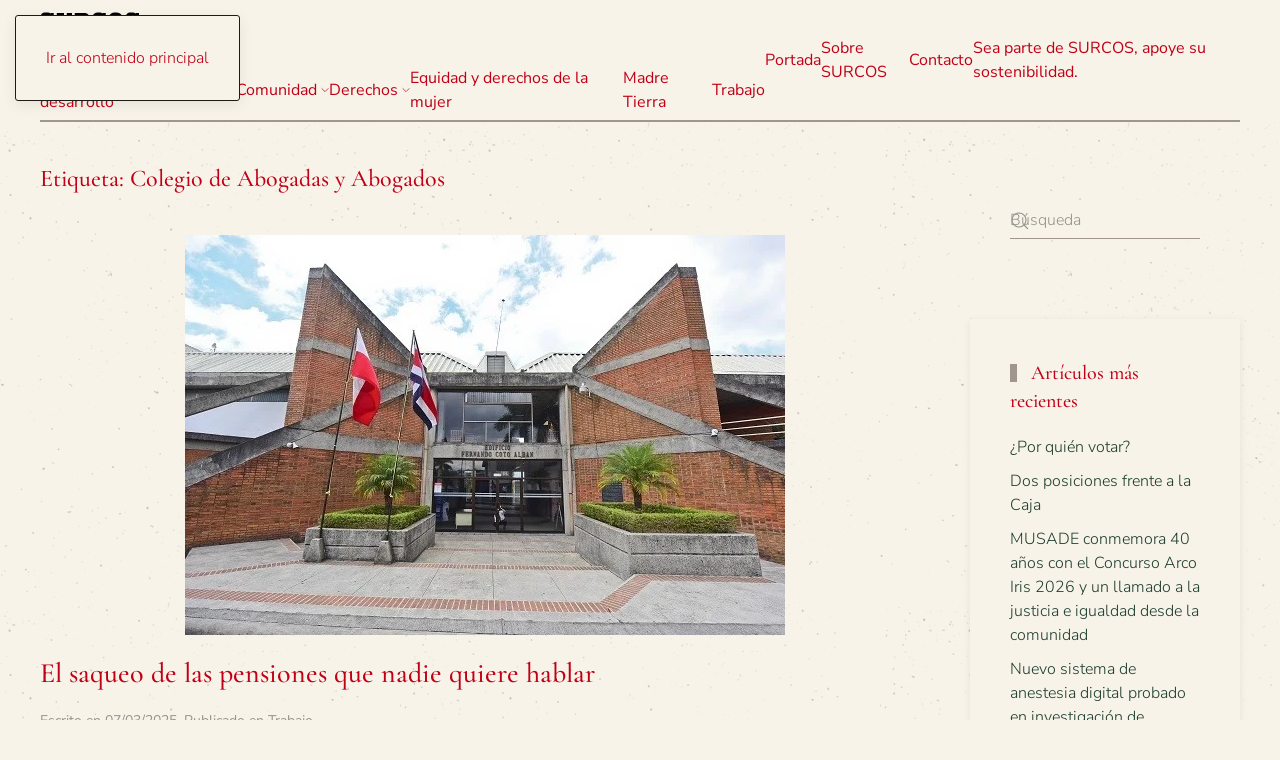

--- FILE ---
content_type: text/html; charset=UTF-8
request_url: https://surcosdigital.com/tag/colegio-de-abogadas-y-abogados/
body_size: 20441
content:
<!DOCTYPE html>
<html lang="es">
    <head>
        <meta charset="UTF-8">
        <meta name="viewport" content="width=device-width, initial-scale=1">
        <link rel="icon" href="/wp-content/uploads/2024/11/surcoslogovector.svg" sizes="any">
                <link rel="icon" href="/wp-content/uploads/2024/11/surcoslogovector.svg" type="image/svg+xml">
                <link rel="apple-touch-icon" href="/wp-content/themes/yootheme/packages/theme-wordpress/assets/images/apple-touch-icon.png">
                <meta name='robots' content='index, follow, max-image-preview:large, max-snippet:-1, max-video-preview:-1' />

	<!-- This site is optimized with the Yoast SEO plugin v26.3 - https://yoast.com/wordpress/plugins/seo/ -->
	<title>Colegio de Abogadas y Abogados archivos - SURCOS Digital</title>
	<link rel="canonical" href="https://surcosdigital.com/tag/colegio-de-abogadas-y-abogados/" />
	<meta property="og:locale" content="es_ES" />
	<meta property="og:type" content="article" />
	<meta property="og:title" content="Colegio de Abogadas y Abogados archivos - SURCOS Digital" />
	<meta property="og:url" content="https://surcosdigital.com/tag/colegio-de-abogadas-y-abogados/" />
	<meta property="og:site_name" content="SURCOS Digital" />
	<meta name="twitter:card" content="summary_large_image" />
	<meta name="twitter:site" content="@SurcosDigital" />
	<script data-jetpack-boost="ignore" type="application/ld+json" class="yoast-schema-graph">{"@context":"https://schema.org","@graph":[{"@type":"CollectionPage","@id":"https://surcosdigital.com/tag/colegio-de-abogadas-y-abogados/","url":"https://surcosdigital.com/tag/colegio-de-abogadas-y-abogados/","name":"Colegio de Abogadas y Abogados archivos - SURCOS Digital","isPartOf":{"@id":"https://surcosdigital.com/#website"},"primaryImageOfPage":{"@id":"https://surcosdigital.com/tag/colegio-de-abogadas-y-abogados/#primaryimage"},"image":{"@id":"https://surcosdigital.com/tag/colegio-de-abogadas-y-abogados/#primaryimage"},"thumbnailUrl":"https://i0.wp.com/surcosdigital.com/wp-content/uploads/2024/04/ColegioAbogadosSedeCentral.jpg?fit=600%2C400&ssl=1","breadcrumb":{"@id":"https://surcosdigital.com/tag/colegio-de-abogadas-y-abogados/#breadcrumb"},"inLanguage":"es"},{"@type":"ImageObject","inLanguage":"es","@id":"https://surcosdigital.com/tag/colegio-de-abogadas-y-abogados/#primaryimage","url":"https://i0.wp.com/surcosdigital.com/wp-content/uploads/2024/04/ColegioAbogadosSedeCentral.jpg?fit=600%2C400&ssl=1","contentUrl":"https://i0.wp.com/surcosdigital.com/wp-content/uploads/2024/04/ColegioAbogadosSedeCentral.jpg?fit=600%2C400&ssl=1","width":600,"height":400,"caption":"www.garrettfoto.com"},{"@type":"BreadcrumbList","@id":"https://surcosdigital.com/tag/colegio-de-abogadas-y-abogados/#breadcrumb","itemListElement":[{"@type":"ListItem","position":1,"name":"Portada","item":"https://surcosdigital.com/"},{"@type":"ListItem","position":2,"name":"Colegio de Abogadas y Abogados"}]},{"@type":"WebSite","@id":"https://surcosdigital.com/#website","url":"https://surcosdigital.com/","name":"Surcos Digital","description":"Para la Democracia Participativa","publisher":{"@id":"https://surcosdigital.com/#organization"},"potentialAction":[{"@type":"SearchAction","target":{"@type":"EntryPoint","urlTemplate":"https://surcosdigital.com/?s={search_term_string}"},"query-input":{"@type":"PropertyValueSpecification","valueRequired":true,"valueName":"search_term_string"}}],"inLanguage":"es"},{"@type":"Organization","@id":"https://surcosdigital.com/#organization","name":"Surcos Digital","url":"https://surcosdigital.com/","logo":{"@type":"ImageObject","inLanguage":"es","@id":"https://surcosdigital.com/#/schema/logo/image/","url":"https://i0.wp.com/surcosdigital.com/wp-content/uploads/2014/01/unnamed.jpg?fit=600%2C151&ssl=1","contentUrl":"https://i0.wp.com/surcosdigital.com/wp-content/uploads/2014/01/unnamed.jpg?fit=600%2C151&ssl=1","width":600,"height":151,"caption":"Surcos Digital"},"image":{"@id":"https://surcosdigital.com/#/schema/logo/image/"},"sameAs":["https://www.facebook.com/surcosdigital/","https://x.com/SurcosDigital"]}]}</script>
	<!-- / Yoast SEO plugin. -->


<link rel='dns-prefetch' href='//secure.gravatar.com' />
<link rel='dns-prefetch' href='//www.googletagmanager.com' />
<link rel='dns-prefetch' href='//stats.wp.com' />
<link rel='dns-prefetch' href='//v0.wordpress.com' />
<link rel='dns-prefetch' href='//jetpack.wordpress.com' />
<link rel='dns-prefetch' href='//s0.wp.com' />
<link rel='dns-prefetch' href='//public-api.wordpress.com' />
<link rel='dns-prefetch' href='//0.gravatar.com' />
<link rel='dns-prefetch' href='//1.gravatar.com' />
<link rel='dns-prefetch' href='//2.gravatar.com' />
<link rel='dns-prefetch' href='//widgets.wp.com' />
<link rel='preconnect' href='//i0.wp.com' />
<link rel='preconnect' href='//c0.wp.com' />
<link rel="alternate" type="application/rss+xml" title="SURCOS Digital &raquo; Feed" href="https://surcosdigital.com/feed/" />
<link rel="alternate" type="application/rss+xml" title="SURCOS Digital &raquo; Feed de los comentarios" href="https://surcosdigital.com/comments/feed/" />

<link rel="alternate" type="application/rss+xml" title="SURCOS Digital &raquo; Etiqueta Colegio de Abogadas y Abogados del feed" href="https://surcosdigital.com/tag/colegio-de-abogadas-y-abogados/feed/" />

<link rel='stylesheet' id='all-css-be1b8d086c5e2faec74bc575b10cd2e2' href='https://surcosdigital.com/wp-content/boost-cache/static/8a3fb4c00f.min.css' type='text/css' media='all' />
<style id='wp-emoji-styles-inline-css'>

	img.wp-smiley, img.emoji {
		display: inline !important;
		border: none !important;
		box-shadow: none !important;
		height: 1em !important;
		width: 1em !important;
		margin: 0 0.07em !important;
		vertical-align: -0.1em !important;
		background: none !important;
		padding: 0 !important;
	}
</style>
<style id='classic-theme-styles-inline-css'>
/*! This file is auto-generated */
.wp-block-button__link{color:#fff;background-color:#32373c;border-radius:9999px;box-shadow:none;text-decoration:none;padding:calc(.667em + 2px) calc(1.333em + 2px);font-size:1.125em}.wp-block-file__button{background:#32373c;color:#fff;text-decoration:none}
</style>
<style id='feedzy-rss-feeds-loop-style-inline-css'>
.wp-block-feedzy-rss-feeds-loop{display:grid;gap:24px;grid-template-columns:repeat(1,1fr)}@media(min-width:782px){.wp-block-feedzy-rss-feeds-loop.feedzy-loop-columns-2,.wp-block-feedzy-rss-feeds-loop.feedzy-loop-columns-3,.wp-block-feedzy-rss-feeds-loop.feedzy-loop-columns-4,.wp-block-feedzy-rss-feeds-loop.feedzy-loop-columns-5{grid-template-columns:repeat(2,1fr)}}@media(min-width:960px){.wp-block-feedzy-rss-feeds-loop.feedzy-loop-columns-2{grid-template-columns:repeat(2,1fr)}.wp-block-feedzy-rss-feeds-loop.feedzy-loop-columns-3{grid-template-columns:repeat(3,1fr)}.wp-block-feedzy-rss-feeds-loop.feedzy-loop-columns-4{grid-template-columns:repeat(4,1fr)}.wp-block-feedzy-rss-feeds-loop.feedzy-loop-columns-5{grid-template-columns:repeat(5,1fr)}}.wp-block-feedzy-rss-feeds-loop .wp-block-image.is-style-rounded img{border-radius:9999px}.wp-block-feedzy-rss-feeds-loop .wp-block-image:has(:is(img:not([src]),img[src=""])){display:none}

</style>
<style id='jetpack-sharing-buttons-style-inline-css'>
.jetpack-sharing-buttons__services-list{display:flex;flex-direction:row;flex-wrap:wrap;gap:0;list-style-type:none;margin:5px;padding:0}.jetpack-sharing-buttons__services-list.has-small-icon-size{font-size:12px}.jetpack-sharing-buttons__services-list.has-normal-icon-size{font-size:16px}.jetpack-sharing-buttons__services-list.has-large-icon-size{font-size:24px}.jetpack-sharing-buttons__services-list.has-huge-icon-size{font-size:36px}@media print{.jetpack-sharing-buttons__services-list{display:none!important}}.editor-styles-wrapper .wp-block-jetpack-sharing-buttons{gap:0;padding-inline-start:0}ul.jetpack-sharing-buttons__services-list.has-background{padding:1.25em 2.375em}
</style>
<style id='global-styles-inline-css'>
:root{--wp--preset--aspect-ratio--square: 1;--wp--preset--aspect-ratio--4-3: 4/3;--wp--preset--aspect-ratio--3-4: 3/4;--wp--preset--aspect-ratio--3-2: 3/2;--wp--preset--aspect-ratio--2-3: 2/3;--wp--preset--aspect-ratio--16-9: 16/9;--wp--preset--aspect-ratio--9-16: 9/16;--wp--preset--color--black: #000000;--wp--preset--color--cyan-bluish-gray: #abb8c3;--wp--preset--color--white: #ffffff;--wp--preset--color--pale-pink: #f78da7;--wp--preset--color--vivid-red: #cf2e2e;--wp--preset--color--luminous-vivid-orange: #ff6900;--wp--preset--color--luminous-vivid-amber: #fcb900;--wp--preset--color--light-green-cyan: #7bdcb5;--wp--preset--color--vivid-green-cyan: #00d084;--wp--preset--color--pale-cyan-blue: #8ed1fc;--wp--preset--color--vivid-cyan-blue: #0693e3;--wp--preset--color--vivid-purple: #9b51e0;--wp--preset--gradient--vivid-cyan-blue-to-vivid-purple: linear-gradient(135deg,rgba(6,147,227,1) 0%,rgb(155,81,224) 100%);--wp--preset--gradient--light-green-cyan-to-vivid-green-cyan: linear-gradient(135deg,rgb(122,220,180) 0%,rgb(0,208,130) 100%);--wp--preset--gradient--luminous-vivid-amber-to-luminous-vivid-orange: linear-gradient(135deg,rgba(252,185,0,1) 0%,rgba(255,105,0,1) 100%);--wp--preset--gradient--luminous-vivid-orange-to-vivid-red: linear-gradient(135deg,rgba(255,105,0,1) 0%,rgb(207,46,46) 100%);--wp--preset--gradient--very-light-gray-to-cyan-bluish-gray: linear-gradient(135deg,rgb(238,238,238) 0%,rgb(169,184,195) 100%);--wp--preset--gradient--cool-to-warm-spectrum: linear-gradient(135deg,rgb(74,234,220) 0%,rgb(151,120,209) 20%,rgb(207,42,186) 40%,rgb(238,44,130) 60%,rgb(251,105,98) 80%,rgb(254,248,76) 100%);--wp--preset--gradient--blush-light-purple: linear-gradient(135deg,rgb(255,206,236) 0%,rgb(152,150,240) 100%);--wp--preset--gradient--blush-bordeaux: linear-gradient(135deg,rgb(254,205,165) 0%,rgb(254,45,45) 50%,rgb(107,0,62) 100%);--wp--preset--gradient--luminous-dusk: linear-gradient(135deg,rgb(255,203,112) 0%,rgb(199,81,192) 50%,rgb(65,88,208) 100%);--wp--preset--gradient--pale-ocean: linear-gradient(135deg,rgb(255,245,203) 0%,rgb(182,227,212) 50%,rgb(51,167,181) 100%);--wp--preset--gradient--electric-grass: linear-gradient(135deg,rgb(202,248,128) 0%,rgb(113,206,126) 100%);--wp--preset--gradient--midnight: linear-gradient(135deg,rgb(2,3,129) 0%,rgb(40,116,252) 100%);--wp--preset--font-size--small: 13px;--wp--preset--font-size--medium: 20px;--wp--preset--font-size--large: 36px;--wp--preset--font-size--x-large: 42px;--wp--preset--spacing--20: 0.44rem;--wp--preset--spacing--30: 0.67rem;--wp--preset--spacing--40: 1rem;--wp--preset--spacing--50: 1.5rem;--wp--preset--spacing--60: 2.25rem;--wp--preset--spacing--70: 3.38rem;--wp--preset--spacing--80: 5.06rem;--wp--preset--shadow--natural: 6px 6px 9px rgba(0, 0, 0, 0.2);--wp--preset--shadow--deep: 12px 12px 50px rgba(0, 0, 0, 0.4);--wp--preset--shadow--sharp: 6px 6px 0px rgba(0, 0, 0, 0.2);--wp--preset--shadow--outlined: 6px 6px 0px -3px rgba(255, 255, 255, 1), 6px 6px rgba(0, 0, 0, 1);--wp--preset--shadow--crisp: 6px 6px 0px rgba(0, 0, 0, 1);}:where(.is-layout-flex){gap: 0.5em;}:where(.is-layout-grid){gap: 0.5em;}body .is-layout-flex{display: flex;}.is-layout-flex{flex-wrap: wrap;align-items: center;}.is-layout-flex > :is(*, div){margin: 0;}body .is-layout-grid{display: grid;}.is-layout-grid > :is(*, div){margin: 0;}:where(.wp-block-columns.is-layout-flex){gap: 2em;}:where(.wp-block-columns.is-layout-grid){gap: 2em;}:where(.wp-block-post-template.is-layout-flex){gap: 1.25em;}:where(.wp-block-post-template.is-layout-grid){gap: 1.25em;}.has-black-color{color: var(--wp--preset--color--black) !important;}.has-cyan-bluish-gray-color{color: var(--wp--preset--color--cyan-bluish-gray) !important;}.has-white-color{color: var(--wp--preset--color--white) !important;}.has-pale-pink-color{color: var(--wp--preset--color--pale-pink) !important;}.has-vivid-red-color{color: var(--wp--preset--color--vivid-red) !important;}.has-luminous-vivid-orange-color{color: var(--wp--preset--color--luminous-vivid-orange) !important;}.has-luminous-vivid-amber-color{color: var(--wp--preset--color--luminous-vivid-amber) !important;}.has-light-green-cyan-color{color: var(--wp--preset--color--light-green-cyan) !important;}.has-vivid-green-cyan-color{color: var(--wp--preset--color--vivid-green-cyan) !important;}.has-pale-cyan-blue-color{color: var(--wp--preset--color--pale-cyan-blue) !important;}.has-vivid-cyan-blue-color{color: var(--wp--preset--color--vivid-cyan-blue) !important;}.has-vivid-purple-color{color: var(--wp--preset--color--vivid-purple) !important;}.has-black-background-color{background-color: var(--wp--preset--color--black) !important;}.has-cyan-bluish-gray-background-color{background-color: var(--wp--preset--color--cyan-bluish-gray) !important;}.has-white-background-color{background-color: var(--wp--preset--color--white) !important;}.has-pale-pink-background-color{background-color: var(--wp--preset--color--pale-pink) !important;}.has-vivid-red-background-color{background-color: var(--wp--preset--color--vivid-red) !important;}.has-luminous-vivid-orange-background-color{background-color: var(--wp--preset--color--luminous-vivid-orange) !important;}.has-luminous-vivid-amber-background-color{background-color: var(--wp--preset--color--luminous-vivid-amber) !important;}.has-light-green-cyan-background-color{background-color: var(--wp--preset--color--light-green-cyan) !important;}.has-vivid-green-cyan-background-color{background-color: var(--wp--preset--color--vivid-green-cyan) !important;}.has-pale-cyan-blue-background-color{background-color: var(--wp--preset--color--pale-cyan-blue) !important;}.has-vivid-cyan-blue-background-color{background-color: var(--wp--preset--color--vivid-cyan-blue) !important;}.has-vivid-purple-background-color{background-color: var(--wp--preset--color--vivid-purple) !important;}.has-black-border-color{border-color: var(--wp--preset--color--black) !important;}.has-cyan-bluish-gray-border-color{border-color: var(--wp--preset--color--cyan-bluish-gray) !important;}.has-white-border-color{border-color: var(--wp--preset--color--white) !important;}.has-pale-pink-border-color{border-color: var(--wp--preset--color--pale-pink) !important;}.has-vivid-red-border-color{border-color: var(--wp--preset--color--vivid-red) !important;}.has-luminous-vivid-orange-border-color{border-color: var(--wp--preset--color--luminous-vivid-orange) !important;}.has-luminous-vivid-amber-border-color{border-color: var(--wp--preset--color--luminous-vivid-amber) !important;}.has-light-green-cyan-border-color{border-color: var(--wp--preset--color--light-green-cyan) !important;}.has-vivid-green-cyan-border-color{border-color: var(--wp--preset--color--vivid-green-cyan) !important;}.has-pale-cyan-blue-border-color{border-color: var(--wp--preset--color--pale-cyan-blue) !important;}.has-vivid-cyan-blue-border-color{border-color: var(--wp--preset--color--vivid-cyan-blue) !important;}.has-vivid-purple-border-color{border-color: var(--wp--preset--color--vivid-purple) !important;}.has-vivid-cyan-blue-to-vivid-purple-gradient-background{background: var(--wp--preset--gradient--vivid-cyan-blue-to-vivid-purple) !important;}.has-light-green-cyan-to-vivid-green-cyan-gradient-background{background: var(--wp--preset--gradient--light-green-cyan-to-vivid-green-cyan) !important;}.has-luminous-vivid-amber-to-luminous-vivid-orange-gradient-background{background: var(--wp--preset--gradient--luminous-vivid-amber-to-luminous-vivid-orange) !important;}.has-luminous-vivid-orange-to-vivid-red-gradient-background{background: var(--wp--preset--gradient--luminous-vivid-orange-to-vivid-red) !important;}.has-very-light-gray-to-cyan-bluish-gray-gradient-background{background: var(--wp--preset--gradient--very-light-gray-to-cyan-bluish-gray) !important;}.has-cool-to-warm-spectrum-gradient-background{background: var(--wp--preset--gradient--cool-to-warm-spectrum) !important;}.has-blush-light-purple-gradient-background{background: var(--wp--preset--gradient--blush-light-purple) !important;}.has-blush-bordeaux-gradient-background{background: var(--wp--preset--gradient--blush-bordeaux) !important;}.has-luminous-dusk-gradient-background{background: var(--wp--preset--gradient--luminous-dusk) !important;}.has-pale-ocean-gradient-background{background: var(--wp--preset--gradient--pale-ocean) !important;}.has-electric-grass-gradient-background{background: var(--wp--preset--gradient--electric-grass) !important;}.has-midnight-gradient-background{background: var(--wp--preset--gradient--midnight) !important;}.has-small-font-size{font-size: var(--wp--preset--font-size--small) !important;}.has-medium-font-size{font-size: var(--wp--preset--font-size--medium) !important;}.has-large-font-size{font-size: var(--wp--preset--font-size--large) !important;}.has-x-large-font-size{font-size: var(--wp--preset--font-size--x-large) !important;}
:where(.wp-block-post-template.is-layout-flex){gap: 1.25em;}:where(.wp-block-post-template.is-layout-grid){gap: 1.25em;}
:where(.wp-block-columns.is-layout-flex){gap: 2em;}:where(.wp-block-columns.is-layout-grid){gap: 2em;}
:root :where(.wp-block-pullquote){font-size: 1.5em;line-height: 1.6;}
</style>
<link href="https://surcosdigital.com/wp-content/themes/yootheme/css/theme.1.css?ver=1762991638" rel="stylesheet">

<!-- Fragmento de código de la etiqueta de Google (gtag.js) añadida por Site Kit -->
<!-- Fragmento de código de Google Analytics añadido por Site Kit -->


<link rel="https://api.w.org/" href="https://surcosdigital.com/wp-json/" /><link rel="alternate" title="JSON" type="application/json" href="https://surcosdigital.com/wp-json/wp/v2/tags/14172" /><link rel="EditURI" type="application/rsd+xml" title="RSD" href="https://surcosdigital.com/xmlrpc.php?rsd" />
<style type="text/css">
.feedzy-rss-link-icon:after {
	content: url("https://surcosdigital.com/wp-content/plugins/feedzy-rss-feeds/img/external-link.png");
	margin-left: 3px;
}
</style>
		<meta name="generator" content="Site Kit by Google 1.170.0" />		
			<style>img#wpstats{display:none}</style>
		            <style id="wpp-loading-animation-styles">@-webkit-keyframes bgslide{from{background-position-x:0}to{background-position-x:-200%}}@keyframes bgslide{from{background-position-x:0}to{background-position-x:-200%}}.wpp-widget-block-placeholder,.wpp-shortcode-placeholder{margin:0 auto;width:60px;height:3px;background:#dd3737;background:linear-gradient(90deg,#dd3737 0%,#571313 10%,#dd3737 100%);background-size:200% auto;border-radius:3px;-webkit-animation:bgslide 1s infinite linear;animation:bgslide 1s infinite linear}</style>
            




<link rel="icon" href="https://i0.wp.com/surcosdigital.com/wp-content/uploads/2019/03/cropped-Logo-small.png?fit=32%2C32&#038;ssl=1" sizes="32x32" />
<link rel="icon" href="https://i0.wp.com/surcosdigital.com/wp-content/uploads/2019/03/cropped-Logo-small.png?fit=186%2C186&#038;ssl=1" sizes="192x192" />
<link rel="apple-touch-icon" href="https://i0.wp.com/surcosdigital.com/wp-content/uploads/2019/03/cropped-Logo-small.png?fit=180%2C180&#038;ssl=1" />
<meta name="msapplication-TileImage" content="https://i0.wp.com/surcosdigital.com/wp-content/uploads/2019/03/cropped-Logo-small.png?fit=186%2C186&#038;ssl=1" />
    </head>
    <body data-rsssl=1 class="archive tag tag-colegio-de-abogadas-y-abogados tag-14172 wp-theme-yootheme ">

        
        <div class="uk-hidden-visually uk-notification uk-notification-top-left uk-width-auto">
            <div class="uk-notification-message">
                <a href="#tm-main" class="uk-link-reset">Ir al contenido principal</a>
            </div>
        </div>

        
        
        <div class="tm-page">

                        


<header class="tm-header-mobile uk-hidden@m">


    
        <div class="uk-navbar-container">

            <div class="uk-container uk-container-expand">
                <nav class="uk-navbar" uk-navbar="{&quot;align&quot;:&quot;left&quot;,&quot;container&quot;:&quot;.tm-header-mobile&quot;,&quot;boundary&quot;:&quot;.tm-header-mobile .uk-navbar-container&quot;,&quot;target-y&quot;:&quot;.tm-header-mobile .uk-navbar-container&quot;,&quot;dropbar&quot;:true,&quot;dropbar-anchor&quot;:&quot;.tm-header-mobile .uk-navbar-container&quot;,&quot;dropbar-transparent-mode&quot;:&quot;remove&quot;}">

                                        <div class="uk-navbar-left ">

                                                    <a href="https://surcosdigital.com/" aria-label="Volver al inicio" class="uk-logo uk-navbar-item">
    <img alt="Surcos Digital" loading="eager" width="100" height="100" src="/wp-content/uploads/2024/11/surcoslogovector.svg"></a>                        
                        
                        
                    </div>
                    
                    
                                        <div class="uk-navbar-right">

                                                    
<ul class="uk-navbar-nav" uk-scrollspy-nav="closest: li; scroll: true; target: &gt; * &gt; a[href];">
    
	<li class="menu-item menu-item-type-post_type menu-item-object-page menu-item-home"><a href="https://surcosdigital.com/">Portada</a></li>
	<li class="menu-item menu-item-type-custom menu-item-object-custom menu-item-has-children uk-parent"><a role="button">Temas <span uk-navbar-parent-icon></span></a>
	<div class="uk-drop uk-navbar-dropdown" mode="hover" pos="bottom-left"><div><ul class="uk-nav uk-navbar-dropdown-nav">

		<li class="menu-item menu-item-type-taxonomy menu-item-object-category menu-item-has-children uk-parent"><a href="https://surcosdigital.com/category/aportes-para-el-desarrollo/">Aportes para el desarrollo <span uk-navbar-parent-icon></span></a>
		<ul class="uk-nav-sub">

			<li class="menu-item menu-item-type-taxonomy menu-item-object-category"><a href="https://surcosdigital.com/category/aportes-para-el-desarrollo/analisis/">Análisis</a></li>
			<li class="menu-item menu-item-type-taxonomy menu-item-object-category"><a href="https://surcosdigital.com/category/aportes-para-el-desarrollo/coyuntura/">Coyuntura</a></li>
			<li class="menu-item menu-item-type-taxonomy menu-item-object-category"><a href="https://surcosdigital.com/category/aportes-para-el-desarrollo/formacion/">Formación</a></li>
			<li class="menu-item menu-item-type-taxonomy menu-item-object-category"><a href="https://surcosdigital.com/category/aportes-para-el-desarrollo/lucha-cultural/">Lucha Cultural</a></li></ul></li>
		<li class="menu-item menu-item-type-taxonomy menu-item-object-category"><a href="https://surcosdigital.com/category/aportes-para-el-desarrollo/mi-arado/">Mi Arado</a></li>
		<li class="menu-item menu-item-type-taxonomy menu-item-object-category"><a href="https://surcosdigital.com/category/boletines/">Boletines</a></li>
		<li class="menu-item menu-item-type-taxonomy menu-item-object-category menu-item-has-children uk-parent"><a href="https://surcosdigital.com/category/comunidad/">Comunidad <span uk-navbar-parent-icon></span></a>
		<ul class="uk-nav-sub">

			<li class="menu-item menu-item-type-taxonomy menu-item-object-category"><a href="https://surcosdigital.com/category/comunidad/zona-norte/">Zona Norte</a></li></ul></li>
		<li class="menu-item menu-item-type-taxonomy menu-item-object-category"><a href="https://surcosdigital.com/category/cultura/">Cultura</a></li>
		<li class="menu-item menu-item-type-taxonomy menu-item-object-category menu-item-has-children uk-parent"><a href="https://surcosdigital.com/category/derechos/">Derechos <span uk-navbar-parent-icon></span></a>
		<ul class="uk-nav-sub">

			<li class="menu-item menu-item-type-taxonomy menu-item-object-category"><a href="https://surcosdigital.com/category/derechos/agua/">Agua</a></li>
			<li class="menu-item menu-item-type-taxonomy menu-item-object-category"><a href="https://surcosdigital.com/category/derechos/deporte/">Deporte</a></li>
			<li class="menu-item menu-item-type-taxonomy menu-item-object-category"><a href="https://surcosdigital.com/category/derechos/educacion-derechos/">Educación</a></li>
			<li class="menu-item menu-item-type-taxonomy menu-item-object-category menu-item-has-children uk-parent"><a href="https://surcosdigital.com/category/derechos/salud/">Salud <span uk-navbar-parent-icon></span></a>
			<ul>

				<li class="menu-item menu-item-type-taxonomy menu-item-object-category"><a href="https://surcosdigital.com/category/derechos/salud/ejercicio-y-salud/">Ejercicio y salud</a></li></ul></li>
			<li class="menu-item menu-item-type-taxonomy menu-item-object-category"><a href="https://surcosdigital.com/category/derechos/recreacion/">Recreación</a></li>
			<li class="menu-item menu-item-type-taxonomy menu-item-object-category"><a href="https://surcosdigital.com/category/derechos/vivienda/">Vivienda</a></li></ul></li>
		<li class="menu-item menu-item-type-taxonomy menu-item-object-category"><a href="https://surcosdigital.com/category/equidad/">Equidad y derechos de la mujer</a></li>
		<li class="menu-item menu-item-type-taxonomy menu-item-object-category"><a href="https://surcosdigital.com/category/madre-tierra/">Madre Tierra</a></li>
		<li class="menu-item menu-item-type-taxonomy menu-item-object-category"><a href="https://surcosdigital.com/category/noticias/">Noticias</a></li>
		<li class="menu-item menu-item-type-taxonomy menu-item-object-category"><a href="https://surcosdigital.com/category/trabajo/">Trabajo</a></li></ul></div></div></li></ul>
                        
                                                                            
                    </div>
                    
                </nav>
            </div>

        </div>

    



</header>




<header class="tm-header uk-visible@m">



    
        <div class="uk-navbar-container">

            <div class="uk-container uk-container-expand">
                <nav class="uk-navbar" uk-navbar="{&quot;align&quot;:&quot;left&quot;,&quot;container&quot;:&quot;.tm-header&quot;,&quot;boundary&quot;:&quot;.tm-header .uk-navbar-container&quot;,&quot;target-y&quot;:&quot;.tm-header .uk-navbar-container&quot;,&quot;dropbar&quot;:true,&quot;dropbar-anchor&quot;:&quot;.tm-header .uk-navbar-container&quot;,&quot;dropbar-transparent-mode&quot;:&quot;remove&quot;}">

                                        <div class="uk-navbar-left ">

                                                    <a href="https://surcosdigital.com/" aria-label="Volver al inicio" class="uk-logo uk-navbar-item">
    <img alt="Surcos Digital" loading="eager" width="100" height="100" src="/wp-content/uploads/2024/11/surcoslogovector.svg"></a>                        
                                                    

    <a class="uk-navbar-toggle" href="#search-0-search" uk-search-icon uk-toggle></a>

    <div uk-modal id="search-0-search" class="uk-modal">
        <div class="uk-modal-dialog uk-modal-body">

            
            
                <form id="search-0" action="https://surcosdigital.com/" method="get" role="search" class="uk-search uk-width-1-1 uk-search-medium"><span uk-search-icon></span><input name="s" placeholder="Búsqueda" required aria-label="Búsqueda" type="search" class="uk-search-input" autofocus></form>
                
            
        </div>
    </div>


<ul class="uk-navbar-nav">
    
	<li class="menu-item menu-item-type-taxonomy menu-item-object-category menu-item-has-children uk-parent"><a href="https://surcosdigital.com/category/aportes-para-el-desarrollo/">Aportes para el desarrollo <span uk-navbar-parent-icon></span></a>
	<div class="uk-drop uk-navbar-dropdown"><div><ul class="uk-nav uk-navbar-dropdown-nav">

		<li class="menu-item menu-item-type-taxonomy menu-item-object-category"><a href="https://surcosdigital.com/category/aportes-para-el-desarrollo/analisis/">Análisis</a></li>
		<li class="menu-item menu-item-type-taxonomy menu-item-object-category"><a href="https://surcosdigital.com/category/aportes-para-el-desarrollo/coyuntura/">Coyuntura</a></li>
		<li class="menu-item menu-item-type-taxonomy menu-item-object-category"><a href="https://surcosdigital.com/category/aportes-para-el-desarrollo/formacion/">Formación</a></li>
		<li class="menu-item menu-item-type-taxonomy menu-item-object-category menu-item-has-children uk-parent"><a href="https://surcosdigital.com/category/aportes-para-el-desarrollo/lucha-cultural/">Lucha Cultural <span uk-navbar-parent-icon></span></a>
		<ul class="uk-nav-sub">

			<li class="menu-item menu-item-type-taxonomy menu-item-object-category"><a href="https://surcosdigital.com/category/derechos/alianza/">Alianza</a></li></ul></li>
		<li class="menu-item menu-item-type-taxonomy menu-item-object-category"><a href="https://surcosdigital.com/category/aportes-para-el-desarrollo/mi-arado/">Mi Arado</a></li></ul></div></div></li>
	<li class="menu-item menu-item-type-taxonomy menu-item-object-category menu-item-has-children uk-parent"><a href="https://surcosdigital.com/category/comunidad/">Comunidad <span uk-navbar-parent-icon></span></a>
	<div class="uk-drop uk-navbar-dropdown"><div><ul class="uk-nav uk-navbar-dropdown-nav">

		<li class="menu-item menu-item-type-taxonomy menu-item-object-category"><a href="https://surcosdigital.com/category/comunidad/caribe/">Caribe</a></li>
		<li class="menu-item menu-item-type-taxonomy menu-item-object-category"><a href="https://surcosdigital.com/category/comunidad/desarrollo/">Desarrollo</a></li>
		<li class="menu-item menu-item-type-taxonomy menu-item-object-category"><a href="https://surcosdigital.com/category/comunidad/zona-norte/">Zona Norte</a></li>
		<li class="menu-item menu-item-type-taxonomy menu-item-object-category"><a href="https://surcosdigital.com/category/comunidad/zona-sur/">Zona Sur</a></li></ul></div></div></li>
	<li class="menu-item menu-item-type-taxonomy menu-item-object-category menu-item-has-children uk-parent"><a href="https://surcosdigital.com/category/derechos/">Derechos <span uk-navbar-parent-icon></span></a>
	<div class="uk-drop uk-navbar-dropdown"><div><ul class="uk-nav uk-navbar-dropdown-nav">

		<li class="menu-item menu-item-type-taxonomy menu-item-object-category"><a href="https://surcosdigital.com/category/derechos/agua/">Agua</a></li>
		<li class="menu-item menu-item-type-taxonomy menu-item-object-category"><a href="https://surcosdigital.com/category/derechos/alianza/">Alianza</a></li>
		<li class="menu-item menu-item-type-taxonomy menu-item-object-category"><a href="https://surcosdigital.com/category/derechos/alimentacion/">Alimentación</a></li>
		<li class="menu-item menu-item-type-taxonomy menu-item-object-category"><a href="https://surcosdigital.com/category/derechos/deporte/">Deporte</a></li>
		<li class="menu-item menu-item-type-taxonomy menu-item-object-category menu-item-has-children uk-parent"><a href="https://surcosdigital.com/category/cultura/">Cultura <span uk-navbar-parent-icon></span></a>
		<ul class="uk-nav-sub">

			<li class="menu-item menu-item-type-taxonomy menu-item-object-category"><a href="https://surcosdigital.com/category/cultura/arte/">Arte</a></li></ul></li>
		<li class="menu-item menu-item-type-taxonomy menu-item-object-category"><a href="https://surcosdigital.com/category/derechos/educacion-derechos/">Educación</a></li>
		<li class="menu-item menu-item-type-taxonomy menu-item-object-category"><a href="https://surcosdigital.com/category/derechos/recreacion/">Recreación</a></li>
		<li class="menu-item menu-item-type-taxonomy menu-item-object-category menu-item-has-children uk-parent"><a href="https://surcosdigital.com/category/derechos/salud/">Salud <span uk-navbar-parent-icon></span></a>
		<ul class="uk-nav-sub">

			<li class="menu-item menu-item-type-taxonomy menu-item-object-category"><a href="https://surcosdigital.com/category/derechos/salud/ejercicio-y-salud/">Ejercicio y salud</a></li></ul></li>
		<li class="menu-item menu-item-type-taxonomy menu-item-object-category"><a href="https://surcosdigital.com/category/derechos/vivienda/">Vivienda</a></li></ul></div></div></li>
	<li class="menu-item menu-item-type-taxonomy menu-item-object-category"><a href="https://surcosdigital.com/category/equidad/">Equidad y derechos de la mujer</a></li>
	<li class="menu-item menu-item-type-taxonomy menu-item-object-category"><a href="https://surcosdigital.com/category/madre-tierra/">Madre Tierra</a></li>
	<li class="menu-item menu-item-type-taxonomy menu-item-object-category"><a href="https://surcosdigital.com/category/trabajo/">Trabajo</a></li></ul>
                        
                        
                    </div>
                    
                    
                                        <div class="uk-navbar-right">

                        
                                                    
<ul class="uk-navbar-nav">
    
	<li class="menu-item menu-item-type-post_type menu-item-object-page menu-item-home"><a href="https://surcosdigital.com/">Portada</a></li>
	<li class="menu-item menu-item-type-post_type menu-item-object-page"><a href="https://surcosdigital.com/sobre-surcos/">Sobre SURCOS</a></li>
	<li class="menu-item menu-item-type-post_type menu-item-object-page"><a href="https://surcosdigital.com/contacto/">Contacto</a></li>
	<li class="menu-item menu-item-type-post_type menu-item-object-page"><a href="https://surcosdigital.com/suscribirse/">Sea parte de SURCOS, apoye su sostenibilidad.</a></li></ul>
                        
                    </div>
                    
                </nav>
            </div>

        </div>

    







</header>

            
            
            <main id="tm-main"  class="tm-main uk-section uk-section-default uk-section-small" uk-height-viewport="expand: true">

                                <div class="uk-container uk-container-large">

                    
                    <div class="uk-grid" uk-grid>
                        <div class="uk-width-expand@m">

                    
                            
                

    
        <h1 class="uk-margin-medium-bottom uk-h3">Etiqueta: <span>Colegio de Abogadas y Abogados</span></h1>

        
    
    <div uk-grid class="uk-child-width-1-1">
                <div>
<article id="post-118893" class="uk-article post-118893 post type-post status-publish format-standard has-post-thumbnail hentry category-trabajo tag-alianza-de-abogados-cr tag-colegio-de-abogadas-y-abogados tag-litigantes tag-marco-leandro tag-pensiones" typeof="Article" vocab="https://schema.org/">

    <meta property="name" content="El saqueo de las pensiones que nadie quiere hablar">
    <meta property="author" typeof="Person" content="Hector Ferlini Salazar">
    <meta property="dateModified" content="2025-03-07T01:23:04+00:00">
    <meta class="uk-margin-remove-adjacent" property="datePublished" content="2025-03-07T00:20:31+00:00">

        
            <div class="uk-text-center uk-margin-medium-top" property="image" typeof="ImageObject">
            <meta property="url" content="https://surcosdigital.com/wp-content/uploads/2024/04/ColegioAbogadosSedeCentral.jpg">
                            <a href="https://surcosdigital.com/el-saqueo-de-las-pensiones-que-nadie-quiere-hablar/"><picture>
<source type="image/webp" srcset="/wp-content/themes/yootheme/cache/07/ColegioAbogadosSedeCentral-073f80a7.webp 600w" sizes="(min-width: 600px) 600px">
<img loading="lazy" alt src="/wp-content/themes/yootheme/cache/af/ColegioAbogadosSedeCentral-afb7269b.jpeg" width="600" height="400">
</picture></a>
                    </div>
    
        
    
        
        <h2 property="headline" class="uk-margin-top uk-margin-remove-bottom uk-h2"><a class="uk-link-reset" href="https://surcosdigital.com/el-saqueo-de-las-pensiones-que-nadie-quiere-hablar/">El saqueo de las pensiones que nadie quiere hablar</a></h2>
                            <p class="uk-margin-top uk-margin-remove-bottom uk-article-meta">
                Escrito en <time datetime="2025-03-07T00:20:31+00:00">07/03/2025</time>.                Publicado en <a href="https://surcosdigital.com/category/trabajo/" rel="category tag">Trabajo</a>.                            </p>
                
        
        
                    <div class="uk-margin-medium-top" property="text">

                
                                    
<p><span style="color: #800000;"><strong><span style="font-size: 20px;">Por Marco Leandro</span></strong></span></p>
<ul>
<li><span style="font-size: 20px;">61 años de promesas rotas: Los abogados de Costa Rica exigen su dinero perdido. </span></li>
<li><span style="font-size: 20px;">El Timbre que nunca llegó: El escándalo que podría dejar sin pensión a miles de abogados» </span></li>
<li><span style="font-size: 20px;">¿Incompetencia o corrupción? El Misterio del Fondo de Pensiones que nunca se implementó» </span></li>
</ul>
<p><span style="font-size: 20px;">Mañana viernes abogados litigantes de todo el país se presentarán a los Tribunales de Justicia para pedir audiencia a un Juez Penal para evitar que la Fiscalía archive la demanda que tiene más de 10 años bailando de oficina en oficina, con la que piden se cumpla la ley y se les asegure su derecho a pensionarse.</span></p>
<p><span style="font-size: 20px;">Los abogados, todos ya en edad de pensionarse o ya pasados de años solicitarán al juez penal que rechace tajantemente la solicitud de Katia Azofeifa (otra abogada, solo que con la camiseta de fiscala) de la Fiscalía de Fraudes y Cibercrimen de desestimar la demanda con la cual pretenden que se cumpla la Ley 3245 art 3 del 31 de diciembre de 1963, la que fue refrendada por una sentencia firme del Tribunal Contencioso Administrativo, que condenó al Colegio de Abogados y Abogadas.</span></p>
<p><span style="font-size: 20px;">Ante el desacato de la sentencia del Contencioso, los abogados presentaron una denuncia, querella y acción civil por los delitos de desacato a la autoridad, presunción de malversación de fondos, ya que desde 1963 han pasado por las manos del Colegio de Abogados y Abogadas más de 60.000 millones de colones que nunca fueron ocupados para crear el fondo de pensiones.</span></p>
<p><span style="font-size: 20px;">Después de un baile por diferentes Fiscalías, Adjunta de Probidad y Fraudes y Cibercrimen está última desestimó la denuncia.</span></p>
<p><span style="font-size: 20px;">La Fiscalía desestima y avala que transgredan la Ley y una sentencia firme. Si esto es una orden de la Fiscalía General sería parte de la corrupción que tanto se ha hablado en los últimos años, mientras la casta del Poder Judicial se receta pensiones millonarias, a los litigantes nos niegan nuestro derecho consagrado por Ley de la República. “Creíamos que solo en tiempos de Dall Annesse se podía conspirar tanta corrupción”, dijo Francis Tejada, uno de los organizadores.</span></p>
<p><span style="font-size: 20px;"><strong>Historia completa:¿Incompetencia y corrupción? </strong></span></p>
<p><span style="font-size: 20px;">En 1963, la ley número 3245 creó el timbre del Colegio de Abogados y Abogadas con un propósito claro: formar un fondo de pensiones y jubilaciones para los profesionales del derecho. Sin embargo, 61 años después, ese fondo sigue siendo una promesa incumplida. A pesar de que los abogados han aportado millones de colones a través de los timbres, el dinero parece haber desaparecido. La Alianza de Abogados CR está levantando la voz para exigir respuestas y justicia.</span></p>
<p><span style="font-size: 20px;"><strong>61 años después, ese fondo no existe</strong>. Según los estados financieros auditados entre 2010 y 2023, el Colegio de Abogados ha recaudado aproximadamente <strong>27,987 millones de colones</strong> en ingresos brutos provenientes de estos timbres. Pero, ¿dónde está ese dinero?</span></p>
<p><span style="font-size: 20px;"><strong>Una sentencia que nadie escuchó</strong></span></p>
<p><span style="font-size: 20px;">En 2013, el Juzgado Contencioso Administrativo emitió una sentencia (número 426) en la que <strong>ordenó al Colegio de Abogados y Abogadas crear un reglamento para iniciar el fondo de pensiones</strong>. Sin embargo, esta orden no fue cumplida. A pesar de la sentencia, el Colegio de Abogados y Abogadas no ha tomado las medidas necesarias para implementar el fondo, dejando a miles de abogados en la incertidumbre sobre su futuro financiero.</span></p>
<p><span style="font-size: 20px;"><strong>La acción de inconstitucionalidad: ¿Un Intentó de Evadir Responsabilidades?</strong></span></p>
<p><span style="font-size: 20px;">En 2023, el Colegio de Abogados y Abogadas interpuso una <strong>acción de inconstitucionalidad</strong> en contra de la ley que creó el timbre. Según la Alianza de Abogados CR, esta acción tiene como objetivo <strong>dejar sin pensión a los abogados</strong>, en lugar de resolver el problema de fondo. Esta medida ha generado indignación entre los profesionales del derecho, quienes exigen transparencia y responsabilidad por parte de las juntas directivas que han manejado el Colegio durante décadas.</span></p>
<p><span style="font-size: 20px;"><strong>¿dónde está el Dinero?</strong></span></p>
<p><span style="font-size: 20px;">La pregunta que todos se hacen es: <strong>¿Dónde están los 27,987 millones de colones recaudados?</strong> La Alianza de Abogados CR está pidiendo una auditoría exhaustiva para rastrear el dinero y asegurarse de que se utilice para el propósito original: <strong>crear un fondo de pensiones y jubilaciones para los abogados</strong>. Hasta ahora, no ha habido respuestas claras por parte del Colegio de Abogados y Abogadas, lo que ha generado sospechas de mal manejo de fondos.</span></p>
<p><span style="font-size: 20px;"><strong>Llamado a la acción</strong></span></p>
<p><span style="font-size: 20px;">La Alianza de Abogados CR está invitando a todos los profesionales del derecho a unirse a esta lucha. <strong>«No permitamos este saqueo a nuestro gremio»</strong>, es el llamado que hacen a través de su correo electrónico (<a href="https://mailto:alianzaabogadoscr@gmail.com/">alianzaabogadoscr@gmail.com</a>) y su número de WhatsApp (83840220). La organización está dispuesta a llevar este caso hasta las últimas consecuencias para asegurar que los abogados reciban lo que por ley les corresponde.</span></p>
<p><span style="font-size: 20px;"><strong>Conclusión: Un escándalo que no puede quedar impune</strong></span></p>
<p><span style="font-size: 20px;">“El caso del fondo de pensiones de los abogados es un escándalo que ha permanecido en la sombra durante demasiado tiempo. Con <strong>61 años de promesas incumplidas</strong> y millones de colones desaparecidos, es hora de que los abogados de Costa Rica exijan respuestas claras y acciones concretas. La Alianza de Abogados CR está liderando esta lucha, pero necesita el apoyo de todos los profesionales del derecho para asegurar que este caso no quede impune”, explicò Didier Carranza, uno de los lideres del movimiento.</span></p>
                
                
            </div>
        
        
        
        
        
    
</article>
</div>
                <div>
<article id="post-116988" class="uk-article post-116988 post type-post status-publish format-standard has-post-thumbnail hentry category-aportes-para-el-desarrollo tag-agenda-viva tag-caso-medellin tag-colegio-de-abogadas-y-abogados tag-lucha-contra-la-violencia tag-seguridad-de-las-personas tag-violencia" typeof="Article" vocab="https://schema.org/">

    <meta property="name" content="Movimiento Social Agenda Viva realiza encuentro ante reto complejo de la inseguridad">
    <meta property="author" typeof="Person" content="Hector Ferlini Salazar">
    <meta property="dateModified" content="2025-01-22T02:25:31+00:00">
    <meta class="uk-margin-remove-adjacent" property="datePublished" content="2025-01-22T02:19:47+00:00">

        
            <div class="uk-text-center uk-margin-medium-top" property="image" typeof="ImageObject">
            <meta property="url" content="https://surcosdigital.com/wp-content/uploads/2025/01/SURCOS-Logo-agenda-viva.png">
                            <a href="https://surcosdigital.com/movimiento-social-agenda-viva-realiza-encuentro-ante-reto-complejo-de-la-inseguridad/"><picture>
<source type="image/webp" srcset="/wp-content/themes/yootheme/cache/50/SURCOS-Logo-agenda-viva-50606eee.webp 564w" sizes="(min-width: 564px) 564px">
<img loading="lazy" alt src="/wp-content/themes/yootheme/cache/53/SURCOS-Logo-agenda-viva-53f495ff.png" width="564" height="240">
</picture></a>
                    </div>
    
        
    
        
        <h2 property="headline" class="uk-margin-top uk-margin-remove-bottom uk-h2"><a class="uk-link-reset" href="https://surcosdigital.com/movimiento-social-agenda-viva-realiza-encuentro-ante-reto-complejo-de-la-inseguridad/">Movimiento Social Agenda Viva realiza encuentro ante reto complejo de la inseguridad</a></h2>
                            <p class="uk-margin-top uk-margin-remove-bottom uk-article-meta">
                Escrito en <time datetime="2025-01-22T02:19:47+00:00">22/01/2025</time>.                Publicado en <a href="https://surcosdigital.com/category/aportes-para-el-desarrollo/" rel="category tag">Aportes para el desarrollo</a>.                            </p>
                
        
        
                    <div class="uk-margin-medium-top" property="text">

                
                                    
<p class="has-medium-font-size">Costa Rica enfrenta uno de sus retos más complejos: la inseguridad. Por ello, el Movimiento Social Agenda Viva, en alianza con el Colegio de Abogados y Abogadas de Costa Rica dieron un paso al frente y organizaron la conferencia «<strong>Caso Medellín: La lucha contra la violencia y la seguridad centrada en las personas</strong>» como llamado a adoptar soluciones integrales y centradas en la comunidad para enfrentar la emergencia de violencia e inseguridad en Costa Rica.</p>



<p class="has-medium-font-size">El evento, contó con la participación del Dr. Sergio Fajardo, exalcalde de Medellín, y del Dr. Germán González, investigador en epidemiología de la violencia. Ambos compartieron las claves del exitoso modelo implementado en Medellín para reducir los índices de criminalidad y recuperar la confianza de&nbsp;la&nbsp;ciudadanía.</p>



<p><a href="https://www.facebook.com/share/v/1BuJcnjhnP" target="_blank" rel="noreferrer noopener">https://www.facebook.com/share/v/1BuJcnjhnP</a></p>
                
                
            </div>
        
        
        
        
        
    
</article>
</div>
                <div>
<article id="post-95321" class="uk-article post-95321 post type-post status-publish format-standard hentry category-derechos tag-aaj-rama-costa-rica tag-asociacion-americana-de-juristas tag-colegio-de-abogadas-y-abogados tag-crisis-de-seguridad-ciudadana tag-desempeno-judicial tag-desempeno-policial tag-estado-de-derecho tag-institucionalidad tag-legalidad tag-sana-convivencia-democratica tag-seguridad-ciudadana" typeof="Article" vocab="https://schema.org/">

    <meta property="name" content="AAJ Rama Costa Rica propone al Colegio de Abogadas y Abogados plan por el respeto a la legalidad, a la institucionalidad y a la sana convivencia democrática">
    <meta property="author" typeof="Person" content="María José Ferlini Cartín">
    <meta property="dateModified" content="2024-03-01T01:35:03+00:00">
    <meta class="uk-margin-remove-adjacent" property="datePublished" content="2024-03-01T01:34:58+00:00">

            
    
        
        <h2 property="headline" class="uk-margin-top uk-margin-remove-bottom uk-h2"><a class="uk-link-reset" href="https://surcosdigital.com/aaj-rama-costa-rica-propone-al-colegio-de-abogadas-y-abogados-plan-por-el-respeto-a-la-legalidad-a-la-institucionalidad-y-a-la-sana-convivencia-democratica/">AAJ Rama Costa Rica propone al Colegio de Abogadas y Abogados plan por el respeto a la legalidad, a la institucionalidad y a la sana convivencia democrática</a></h2>
                            <p class="uk-margin-top uk-margin-remove-bottom uk-article-meta">
                Escrito en <time datetime="2024-03-01T01:34:58+00:00">01/03/2024</time>.                Publicado en <a href="https://surcosdigital.com/category/derechos/" rel="category tag">Derechos</a>.                            </p>
                
        
        
                    <div class="uk-margin-medium-top" property="text">

                
                                    <div class="wp-block-image">
<figure class="aligncenter size-full is-resized"><a href="https://i0.wp.com/surcosdigital.com/wp-content/uploads/2024/03/AAJ.jpg?ssl=1"><img data-recalc-dims="1" fetchpriority="high" decoding="async" width="583" height="583" src="https://i0.wp.com/surcosdigital.com/wp-content/uploads/2024/03/AAJ.jpg?resize=583%2C583&#038;ssl=1" alt="" class="wp-image-95324" style="aspect-ratio:1;width:347px;height:auto" srcset="https://i0.wp.com/surcosdigital.com/wp-content/uploads/2024/03/AAJ.jpg?w=583&amp;ssl=1 583w, https://i0.wp.com/surcosdigital.com/wp-content/uploads/2024/03/AAJ.jpg?resize=300%2C300&amp;ssl=1 300w, https://i0.wp.com/surcosdigital.com/wp-content/uploads/2024/03/AAJ.jpg?resize=150%2C150&amp;ssl=1 150w" sizes="(max-width: 583px) 100vw, 583px" /></a></figure></div>

<p><span style="font-size: 18pt;">SURCOS comparte el siguiente documento enviado por la Asociación Americana de Juristas Rama Costa Rica al Colegio de Abogadas y Abogados.</span></p>
<p><span style="font-size: 18pt;">El documento, dirigido a Francisco Cruz Marchena, presidente del Colegio de Abogadas y Abogados de Costa Rica señala que “conforme con lo prometido, le remito la propuesta de la AAJ, Rama Costa Rica, consultada con otras organizaciones”. El envío fue realizado por el reconocido jurista costarricense Walter Antillón Montealegre, quien lo compartió con SURCOS.</span></p>
<p><span style="font-size: 18pt;"><strong><u>PROPUESTA DE LA ASOCIACIÓN AMERICANA DE JURISTAS AL COLEGIO DE ABOGADAS Y ABOGADOS DE COSTA RICA</u></strong></span></p>
<p><span style="font-size: 18pt;"><strong>Preámbulo:</strong></span></p>
<p><span style="font-size: 18pt;">En vista de la seria crisis que atravesamos en Costa Rica, ante el deterioro cada día más grave y profundo del Estado de Derecho que construimos especialmente durante el siglo pasado, que dio estabilidad y mejor cumplimiento a los principios constitucionales de búsqueda de la igualdad, mejor distribución de la riqueza y una adecuada división de poderes, siguiendo el principio clásico de “frenos y contrapesos”, para garantizar un más adecuado cumplimiento de los sólidos principios democráticos, para una más adecuada gobernabilidad, inspirada en el estado de derecho, el respeto de la legalidad, alejado de la arbitrariedad y la improvisación.</span></p>
<p><span style="font-size: 18pt;">Cada día se profundiza más la injusticia, lo cual pone en peligro la institucionalidad democrática, por lo que nos unimos a amplios sectores de la población en hacer un llamado para unir esfuerzos, a fin de encontrar soluciones concertadas, inspiradas en principios garantistas.</span></p>
<p><span style="font-size: 18pt;">Dentro de las iniciativas de las cuales ya forma parte, como en el “Foro de Justicia”, <strong>la Asociación Americana de Juristas</strong> solicitó una cita al señor Presidente del Colegio de Abogados, Lic. Francisco Cruz Marchena, quien nos atendió junto con el Director Ejecutivo, Lic. Gerardo Solís, para exponerle la urgente necesidad de llevar a cabo una serie de actividades, lideradas por el Foro, por los abogados, para encontrar soluciones, hacer propuestas, y volver a encauzar nuestro país por la vía del respeto a la legalidad, a la institucionalidad por una sana convivencia democrática.</span></p>
<p><span style="font-size: 18pt;">Con miras a un primer encuentro durante el próximo mes de julio del 2024, a fin de ir haciendo un diagnóstico, que nos permita definir parámetros, hacemos la siguiente propuesta provisional, tentativa, a partir de la cual las diferentes organizaciones de la sociedad civil podamos contribuir a mejorar el funcionamiento -entre otros- del Poder Judicial, como baluarte de la equidad y la justicia; avanzar en proyectos de seguridad que den estabilidad a nuestro país, y alejen a la juventud y a la población del flagelo del crimen, la inestabilidad y del narcotráfico.</span></p>
<p><span style="font-size: 18pt;">Esperamos sus sugerencias, observaciones y contribuciones, para que entre todos podamos contribuir a mejorar nuestra sociedad y país.</span></p>
<p style="text-align: center;"><span style="font-size: 18pt;"><strong>ESBOZO DE UN PROGRAMA<u> DE ACCIONES DIRIGIDAS A ENFRENTAR LAS CRISIS DE SEGURIDAD CIUDADANA Y DE DESEMPEÑO</u></strong></span></p>
<p style="text-align: center;"><span style="font-size: 18pt;"><strong><u>POLICIAL Y JUDICIAL</u></strong></span></p>
<p><span style="font-size: 18pt;"><em>Walter Antillón</em></span></p>
<p><span style="font-size: 18pt;">Sabemos con toda certeza que las causas principales de los fenómenos delictivos que se suceden cotidianamente cada vez con mayor frecuencia (homicidios, asaltos, sicariato derivado del narcotráfico, etc.), se encuentran en la pobreza extrema, la ignorancia y la exclusión de grandes grupos de jóvenes pertenecientes a los estratos inferiores de la sociedad costarricense; y estamos convencidos de que el remedio más eficaz para conjurar aquellos daños es una política de justicia social que elimine dichas causas. Pero desde hace muchos años ningún gobierno, incluido el actual, ha asumido dicha política; por el contrario, más bien han agravado el problema general al debilitar los servicios de policía y justicia. Y siendo así las cosas, este programa se moverá en el nivel de los síntomas, no de las causas.</span></p>
<p><span style="font-size: 18pt;">En efecto, las crisis por las que atraviesan la seguridad ciudadana y los servicios policiales y judiciales son palpables en nuestro País, y se agravan aceleradamente. Pero entre las actividades conducentes a ponerles remedio debemos distinguir nítidamente las de carácter urgente de las que, en el mediano y largo plazo, tratarían de alcanzar soluciones de fondo. Esta distinción se articulará en sendas diferentes estrategias que albergarán otros tantos programas de acción.</span></p>

<p><span style="font-size: 18pt;"><u>I.- LAS MEDIDAS URGENTES</u></span></p>
<p><span style="font-size: 18pt;">Obviamente la toma de las medidas urgentes en materia de seguridad ciudadana y en materia de administración policial y de justicia es del resorte de los Poderes del Estado, de manera que a nuestras organizaciones lo que corresponde es:</span></p>
<ol>
<li><span style="font-size: 18pt;">a) Investigar e informar detalladamente a las autoridades competentes y a la comunidad ciudadana en general, acerca de las dimensiones reales de la crisis y las medidas urgentes a tomar;</span></li>
<li><span style="font-size: 18pt;">b) Incitar especialmente a la Asamblea Legislativa y al Poder Ejecutivo a que asuman sus respectivos roles dirigidos a preparar los marcos jurídicos y la pronta ejecución de las estrategias adoptadas;</span></li>
<li><span style="font-size: 18pt;">c) Vigilar durante el transcurso de dicho proceso que todas las medidas que vayan siendo institucionalizadas garanticen plenamente el respeto de los derechos fundamentales de las diferentes poblaciones involucradas.</span></li>
</ol>

<p><span style="font-size: 18pt;"><strong><u>II.- Iniciaremos con un SEMINARIO PARA LAS MEDIDAS URGENTES</u></strong></span></p>
<p><span style="font-size: 18pt;">Se convocará la organización de un seminario con participación de periodistas de investigación, científicos sociales, médicos, abogados y funcionarios especializados para que, en comisiones de trabajo, se distribuyan las tareas respectivas para la elaboración de sendos diagnósticos acerca de:</span></p>
<p><span style="font-size: 18pt;">1º) la situación actual de:</span></p>
<ol>
<li><span style="font-size: 18pt;">a) Los cuerpos de la Policía Administrativa;</span></li>
<li><span style="font-size: 18pt;">b) El Organismo de Investigación Judicial;</span></li>
<li><span style="font-size: 18pt;">c) El Poder Judicial.</span></li>
</ol>
<p><span style="font-size: 18pt;">2º) Las medidas de urgencia recomendadas para conseguir que los distintos servicios policiales y judiciales enfrenten exitosamente las crisis actuales.</span></p>
<p><span style="font-size: 18pt;">El Seminario comunicará sin demora sus conclusiones a los Poderes del Estado.</span></p>
<p><span style="font-size: 18pt;"><strong><u>III. ACTIVIDADES ATINENTES A LAS MEDIDAS DE FONDO</u></strong></span></p>
<p><span style="font-size: 18pt;">Simultáneamente tendría inicio el conjunto de actividades dirigido a instaurar las medidas de fondo, que darían respuestas más definitivas a los requerimientos de seguridad y de justicia en Costa Rica.</span></p>
<ol>
<li><span style="font-size: 18pt;"><em>A)</em> <em><u>Los perfiles de los operadores</u></em></span></li>
</ol>
<p><span style="font-size: 18pt;">Como una línea transversal entre las diferentes tareas del conjunto es necesario trazar sendos perfiles de los operadores policiales y judiciales:</span></p>
<ol>
<li><span style="font-size: 18pt;">a) De la policía administrativa</span></li>
<li><span style="font-size: 18pt;">b) De la medicatura forense</span></li>
<li><span style="font-size: 18pt;">c) De la policía judicial</span></li>
<li><span style="font-size: 18pt;">d) Del ministerio público de la defensa</span></li>
<li><span style="font-size: 18pt;">e) Del ministerio público de la acusación</span></li>
<li><span style="font-size: 18pt;">f) De la judicatura.</span></li>
</ol>
<p><span style="font-size: 18pt;">1.- La discusión de los distintos perfiles se llevará a cabo a través de sendas mesas redondas que alimentarán el trabajo de las comisiones redactoras, cuyas conclusiones se someterán al plenario.</span></p>
<ol>
<li><span style="font-size: 18pt;"><em>B)</em> <em><u>La organización</u></em></span></li>
</ol>
<p><span style="font-size: 18pt;">Una vez establecido cada perfil, de ello debe seguirse la configuración orgánica administrativa de cada uno de los servicios del conjunto:</span></p>
<ol>
<li><span style="font-size: 18pt;">g) La organización de la policía administrativa</span></li>
<li><span style="font-size: 18pt;">h) La organización de la medicatura forense</span></li>
<li><span style="font-size: 18pt;">i) La organización de la policía judicial</span></li>
<li><span style="font-size: 18pt;">j) La organización del ministerio público de la defensa</span></li>
<li><span style="font-size: 18pt;">k) La organización del ministerio público de la acusación</span></li>
<li><span style="font-size: 18pt;">l) La organización de la judicatura.</span></li>
</ol>
<ol>
<li><span style="font-size: 18pt;"><em>C)</em> <em><u>Los congresos</u></em></span></li>
</ol>
<p><span style="font-size: 18pt;">La organización modélica de los diversos servicios se llevará a cabo en sendos congresos de carácter nacional, policiales y judiciales, con participación de todas las profesiones involucradas:</span></p>
<p><span style="font-size: 18pt;"><u>I.- CONGRESO NACIONAL DE LA POLICÍA</u></span></p>
<p><span style="font-size: 18pt;"><u>II.- CONGRESO NACIONAL DE LA INVESTIGACIÓN JUDICIAL</u></span></p>
<p><span style="font-size: 18pt;"><u>III.- CONGRESO NACIONAL DEL MINISTERIO PÚBLICO</u></span></p>
<p><span style="font-size: 18pt;"><u>IV.- CONGRESO NACIONAL DE LA JUDICATURA.</u></span></p>
<p><span style="font-size: 18pt;">Las organizaciones involucradas en el proyecto podrán privilegiar o posponer la celebración de alguno o algunos de los congresos mencionados, de acuerdo con la disponibilidad de sus recursos humanos y/o financieros, u otras circunstancias relevantes.</span></p>                
                
            </div>
        
        
        
        
        
    
</article>
</div>
                <div>
<article id="post-53365" class="uk-article post-53365 post type-post status-publish format-standard has-post-thumbnail hentry category-derechos category-equidad tag-colegio-de-abogadas-y-abogados tag-dignidad tag-identidad-de-genero tag-procesos-legales" typeof="Article" vocab="https://schema.org/">

    <meta property="name" content="OIDH pide que Colegio de Abogadas y Abogados controle irrespeto a personas trans en procesos legales">
    <meta property="author" typeof="Person" content="Hector Ferlini Salazar">
    <meta property="dateModified" content="2021-02-11T15:27:53+00:00">
    <meta class="uk-margin-remove-adjacent" property="datePublished" content="2021-02-11T15:27:49+00:00">

        
            <div class="uk-text-center uk-margin-medium-top" property="image" typeof="ImageObject">
            <meta property="url" content="https://surcosdigital.com/wp-content/uploads/2020/03/OIDH.png">
                            <a href="https://surcosdigital.com/oidh-pide-que-colegio-de-abogadas-y-abogados-controle-irrespeto-a-personas-trans-en-procesos-legales/"><picture>
<source type="image/webp" srcset="/wp-content/themes/yootheme/cache/ad/OIDH-ad3140ad.webp 225w" sizes="(min-width: 225px) 225px">
<img loading="lazy" alt src="/wp-content/themes/yootheme/cache/42/OIDH-42b95b87.png" width="225" height="225">
</picture></a>
                    </div>
    
        
    
        
        <h2 property="headline" class="uk-margin-top uk-margin-remove-bottom uk-h2"><a class="uk-link-reset" href="https://surcosdigital.com/oidh-pide-que-colegio-de-abogadas-y-abogados-controle-irrespeto-a-personas-trans-en-procesos-legales/">OIDH pide que Colegio de Abogadas y Abogados controle irrespeto a personas trans en procesos legales</a></h2>
                            <p class="uk-margin-top uk-margin-remove-bottom uk-article-meta">
                Escrito en <time datetime="2021-02-11T15:27:49+00:00">11/02/2021</time>.                Publicado en <a href="https://surcosdigital.com/category/derechos/" rel="category tag">Derechos</a>, <a href="https://surcosdigital.com/category/equidad/" rel="category tag">Equidad y derechos de la mujer</a>.                            </p>
                
        
        
                    <div class="uk-margin-medium-top" property="text">

                
                                    <p><span style="font-size: 14pt;">COMUNICADO DE PRENSA</span></p>
<p><span style="font-size: 14pt;">En agosto del 2020 se presentó una denuncia ante la Fiscalía del Colegio de Abogados y Abogadas por irrespeto a la identidad de género en un proceso judicial por parte de un abogado litigante. En sus escritos usó frases antiéticas y que riñen con el respeto que se debe a la dignidad humana.</span></p>
<p><span style="font-size: 14pt;">El documento de identidad de la denunciante claramente indica su nombre femenino, pero el abogado solo uso género masculino para referirse a la litigante, agregando el “don” a su anterior nombre, solo se refería a ella como “señor” o “demandado”.</span></p>
<p><span style="font-size: 14pt;">Consideró infringido, la denunciante, justamente el CÓDIGO DE DEBERES JURÍDICOS, MORALES Y ÉTICOS DEL PROFESIONAL EN DERECHO, en los artículos 7, 8, 13,15, 17 y 38.</span></p>
<p><span style="font-size: 14pt;">Veamos:</span></p>
<p><span style="font-size: 14pt;">El Artículo 7: “El abogado y la abogada procurarán situar sus relaciones profesionales y personales en un marco de seriedad, justicia, amabilidad, honorabilidad, tolerancia, comprensión, cortesía y discreción.”</span></p>
<p><span style="font-size: 14pt;">Artículo 8: “El abogado y la abogada han de defender las libertades civiles y políticas que aseguren el respeto de la dignidad humana y el bienestar general, y reprochar toda acción que atente contra estos principios, de conformidad con las disposiciones legales vigentes.”</span></p>
<p><span style="font-size: 14pt;">Artículo 12: “Quienes ejercen la profesión del derecho han de actualizar y profundizar sus conocimientos jurídicos constantemente.”</span></p>
<p><span style="font-size: 14pt;">Artículo 15: “El abogado y la abogada deberán ser respetuosos en todas sus actuaciones, absteniéndose de utilizar términos despectivos, irrespetuosos o peyorativos, ya sea en forma escrita o verbal…”</span></p>
<p><span style="font-size: 14pt;">Artículo 17: “El abogado y la abogada deberán actuar con corrección en el ejercicio profesional. Su conducta se ajustará al ordenamiento jurídico vigente en la sociedad costarricense, debiendo abstenerse de toda actuación impropia que pueda desacreditar la profesión. Su ejercicio profesional deberá ser siempre probo, leal, veraz y de buena fe.”</span></p>
<p><span style="font-size: 14pt;">Artículo 38: “Aunque la causa sea justa, el abogado o la abogada no deberán emplear medios ilícitos, incorrectos o desleales.”</span></p>
<p><span style="font-size: 14pt;">El abogado denunciado ni por asomo procuró situar su relación profesional en el marco de amabilidad, tolerancia, cortesía.</span></p>
<p><span style="font-size: 14pt;">La mujer trans fue irrespetada en su dignidad humana.</span></p>
<p><span style="font-size: 14pt;">El denunciado demostró su falta de conocimiento de las actuales disposiciones administrativa de respeto a la identidad de género.</span></p>
<p><span style="font-size: 14pt;">Tampoco aplicó ese abogado la buena fe ni la veracidad.</span></p>
<p><span style="font-size: 14pt;">La Fiscalía del Colegio llevó el asunto, -sin dar audiencia a las partes-, directamente a la Junta Directiva del Colegio, con su criterio que no le toca a la Fiscalía asumir esta denuncia y que no es el Colegio ente capaz de sancionar al agremiado por esas actuaciones.</span></p>
<p><span style="font-size: 14pt;">En octubre del año anterior, la Junta Directiva acordó que no es de su competencia disciplinar a profesionales litigantes por estas actuaciones, resolución que fue notificada recién en enero del 2021.</span></p>
<p><span style="font-size: 14pt;">La mujer trans decidió muy decepcionada no continuar con recurso de revocatoria en este caso.</span></p>
<p><span style="font-size: 14pt;">Públicamente la OIDH pide que el Colegio sí tome como falta de ética de sus agremiados, y de su incumbencia, la sanción a quien la incumpla, y por la falta de respeto a las mujeres trans en procesos judiciales o administrativos.</span></p>
<p><span style="font-size: 14pt;">San José, 9 de febrero de 2021.</span></p>
<p><span style="font-size: 14pt;">Marco Castillo Rojas</span></p>
<p><span style="font-size: 14pt;">Presidente Junta Directiva</span></p>
<p><span style="font-size: 14pt;"><strong>Organización Interseccional pro Derechos </strong></span></p>
                
                
            </div>
        
        
        
        
        
    
</article>
</div>
            </div>

    
        
                                                </div>

                        
<aside id="tm-sidebar" class="tm-sidebar uk-width-1-4@m">
    
<div class="uk-grid uk-child-width-1-1" uk-grid>    <div>
<div class="uk-card uk-card-body uk-card-hover widget widget_search" id="search-2">

    
    

    <form id="search-1" action="https://surcosdigital.com/" method="get" role="search" class="uk-search uk-search-default uk-width-1-1"><span uk-search-icon></span><input name="s" placeholder="Búsqueda" required aria-label="Búsqueda" type="search" class="uk-search-input"></form>
    

</div>
</div>    <div>
<div class="uk-card uk-card-body uk-card-default tm-child-list widget widget_recent_entries" id="recent-posts-2">

    
        <h3 class="uk-h4 uk-heading-bullet">

                Artículos más recientes        
        </h3>

    
    
		
		<ul>
											<li>
					<a href="https://surcosdigital.com/por-quien-votar/">¿Por quién votar?</a>
									</li>
											<li>
					<a href="https://surcosdigital.com/dos-posiciones-frente-a-la-caja/">Dos posiciones frente a la Caja</a>
									</li>
											<li>
					<a href="https://surcosdigital.com/musade-conmemora-40-anos-con-el-concurso-arco-iris-2026-y-un-llamado-a-la-justicia-e-igualdad-desde-la-comunidad/">MUSADE conmemora 40 años con el Concurso Arco Iris 2026 y un llamado a la justicia e igualdad desde la comunidad</a>
									</li>
											<li>
					<a href="https://surcosdigital.com/nuevo-sistema-de-anestesia-digital-probado-en-investigacion-de-posgrados-ucr-mejora-la-experiencia-de-atencion-dental-infantil/">Nuevo sistema de anestesia digital probado en investigación de Posgrados UCR mejora la experiencia de atención dental infantil</a>
									</li>
											<li>
					<a href="https://surcosdigital.com/comunicado-de-la-comunidad-buen-vivir-costa-rica-sobre-la-incriminacion-a-stella-chichilla-mora/">Comunicado de la Comunidad Buen Vivir &#8211; Costa Rica sobre la incriminación a Stella Chichilla Mora</a>
									</li>
											<li>
					<a href="https://surcosdigital.com/ascenso-a-la-piedra-de-aserri-una-aventura-retadora-en-contacto-con-la-naturaleza/">Ascenso a la Piedra de Aserrí: una aventura retadora en contacto con la naturaleza</a>
									</li>
											<li>
					<a href="https://surcosdigital.com/jovenes-de-19-partidos-politicos-llaman-a-la-poblacion-a-salir-a-votar-y-promover-una-campana-basada-en-el-dialogo-y-el-respeto/">Jóvenes de 19 partidos políticos llaman a la población a salir a votar y promover una campaña basada en el diálogo y el respeto</a>
									</li>
											<li>
					<a href="https://surcosdigital.com/cuatro-candidaturas-apoyan-la-proteccion-de-fondos-de-pensiones-del-magisterio/">Cuatro candidaturas apoyan la protección de fondos de pensiones del magisterio</a>
									</li>
											<li>
					<a href="https://surcosdigital.com/los-pueblos-resisten-a-el-cartel-del-norte/">Los pueblos resisten a el “Cartel del Norte”</a>
									</li>
											<li>
					<a href="https://surcosdigital.com/laura-fernandez-o-el-rechazo-de-la-politica/">Laura Fernández o el rechazo de la política</a>
									</li>
											<li>
					<a href="https://surcosdigital.com/caminantes-y-trotadores-se-daran-cita-en-curridabat-para-evaluar-su-condicion-fisica/">Caminantes y trotadores se darán cita en Curridabat para evaluar su condición física</a>
									</li>
											<li>
					<a href="https://surcosdigital.com/llamado-urgente-de-solidaridad-con-stella-chinchilla-mora/">Llamado urgente de solidaridad con Stella Chinchilla Mora</a>
									</li>
											<li>
					<a href="https://surcosdigital.com/estudio-independiente-revela-fuertes-diferencias-en-las-propuestas-ambientales-de-los-partidos-politicos-rumbo-a-eleccion-del-2026/">Estudio independiente revela fuertes diferencias en las propuestas ambientales de los partidos políticos rumbo a elección del 2026</a>
									</li>
											<li>
					<a href="https://surcosdigital.com/mucho-ruido-poca-verdad-cortinas-de-humo-y-manipulacion/">Mucho ruido, poca verdad: cortinas de humo y manipulación</a>
									</li>
											<li>
					<a href="https://surcosdigital.com/la-verdad-factica-sobre-la-eleccion-del-1o-de-febrero/">La verdad fáctica sobre la elección del 1º de febrero</a>
									</li>
					</ul>

		
</div>
</div>    <div>
<div class="uk-panel widget widget_block" id="block-2">

    
    
<figure class="wp-block-image size-large is-style-default"><a href="https://surcosdigital.com/suscribirse/"><img decoding="async" src="https://surcosdigital.com/wp-content/uploads/2025/02/thumbnail_Pagina-SURCOS.jpg" alt="" class="wp-image-73752"/></a></figure>

</div>
</div>    <div>
<div class="uk-card uk-card-body uk-card-default tm-child-list widget widget_categories" id="categories-2">

    
        <h3 class="uk-card-title uk-heading-bullet">

                Categorías        
        </h3>

    
    
			<ul>
					<li class="cat-item cat-item-20"><a href="https://surcosdigital.com/category/derechos/agua/">Agua</a>
</li>
	<li class="cat-item cat-item-9708"><a href="https://surcosdigital.com/category/derechos/alianza/">Alianza</a>
</li>
	<li class="cat-item cat-item-28131"><a href="https://surcosdigital.com/category/derechos/alimentacion/">Alimentación</a>
</li>
	<li class="cat-item cat-item-11"><a href="https://surcosdigital.com/category/aportes-para-el-desarrollo/analisis/">Análisis</a>
</li>
	<li class="cat-item cat-item-233"><a href="https://surcosdigital.com/category/aportes-para-el-desarrollo/">Aportes para el desarrollo</a>
</li>
	<li class="cat-item cat-item-28243"><a href="https://surcosdigital.com/category/cultura/arte/">Arte</a>
</li>
	<li class="cat-item cat-item-8115"><a href="https://surcosdigital.com/category/boletines/">Boletines</a>
</li>
	<li class="cat-item cat-item-28634"><a href="https://surcosdigital.com/category/comunidad/caribe/">Caribe</a>
</li>
	<li class="cat-item cat-item-6"><a href="https://surcosdigital.com/category/comunidad/">Comunidad</a>
</li>
	<li class="cat-item cat-item-234"><a href="https://surcosdigital.com/category/aportes-para-el-desarrollo/coyuntura/">Coyuntura</a>
</li>
	<li class="cat-item cat-item-13373"><a href="https://surcosdigital.com/category/cultura/">Cultura</a>
</li>
	<li class="cat-item cat-item-28396"><a href="https://surcosdigital.com/category/derechos/deporte/">Deporte</a>
</li>
	<li class="cat-item cat-item-8"><a href="https://surcosdigital.com/category/derechos/">Derechos</a>
</li>
	<li class="cat-item cat-item-1670"><a href="https://surcosdigital.com/category/derechos/educacion-derechos/">Educación</a>
</li>
	<li class="cat-item cat-item-20780"><a href="https://surcosdigital.com/category/derechos/salud/ejercicio-y-salud/">Ejercicio y salud</a>
</li>
	<li class="cat-item cat-item-32685"><a href="https://surcosdigital.com/category/derechos/elecciones/">Elecciones</a>
</li>
	<li class="cat-item cat-item-7"><a href="https://surcosdigital.com/category/equidad/">Equidad y derechos de la mujer</a>
</li>
	<li class="cat-item cat-item-235"><a href="https://surcosdigital.com/category/aportes-para-el-desarrollo/formacion/">Formación</a>
</li>
	<li class="cat-item cat-item-28120"><a href="https://surcosdigital.com/category/aportes-para-el-desarrollo/lucha-cultural/">Lucha Cultural</a>
</li>
	<li class="cat-item cat-item-10"><a href="https://surcosdigital.com/category/madre-tierra/">Madre Tierra</a>
</li>
	<li class="cat-item cat-item-53"><a href="https://surcosdigital.com/category/aportes-para-el-desarrollo/mi-arado/">Mi Arado</a>
</li>
	<li class="cat-item cat-item-28637"><a href="https://surcosdigital.com/category/panoramas/">Panoramas</a>
</li>
	<li class="cat-item cat-item-28399"><a href="https://surcosdigital.com/category/portada/">Portada</a>
</li>
	<li class="cat-item cat-item-28397"><a href="https://surcosdigital.com/category/derechos/recreacion/">Recreación</a>
</li>
	<li class="cat-item cat-item-19"><a href="https://surcosdigital.com/category/derechos/salud/">Salud</a>
</li>
	<li class="cat-item cat-item-32642"><a href="https://surcosdigital.com/category/derechos/seguridad/">Seguridad</a>
</li>
	<li class="cat-item cat-item-1"><a href="https://surcosdigital.com/category/sin-categoria/">Sin categoría</a>
</li>
	<li class="cat-item cat-item-32709"><a href="https://surcosdigital.com/category/derechos/solidaridad-internacional/">Solidaridad internacional</a>
</li>
	<li class="cat-item cat-item-9"><a href="https://surcosdigital.com/category/trabajo/">Trabajo</a>
</li>
	<li class="cat-item cat-item-20977"><a href="https://surcosdigital.com/category/derechos/vivienda/">Vivienda</a>
</li>
	<li class="cat-item cat-item-22634"><a href="https://surcosdigital.com/category/comunidad/zona-norte/">Zona Norte</a>
</li>
			</ul>

			
</div>
</div></div></aside>

                    </div>
                     
                </div>
                
            </main>

            
                        <footer>
                <!-- Builder #footer -->
<div class="uk-section-secondary uk-section uk-section-small uk-padding-remove-bottom">
    
        
        
        
            
                                <div class="uk-container uk-container-xlarge">                
                    <div class="uk-grid tm-grid-expand uk-grid-margin" uk-grid>
<div class="uk-grid-item-match uk-flex-middle uk-width-1-1@s uk-width-1-3@m uk-width-1-2@l uk-width-3-5@xl">
    
        
            
            
                        <div class="uk-panel uk-width-1-1">            
                
                    
<div class="uk-margin uk-text-center" uk-scrollspy="target: [uk-scrollspy-class];">
        <a class="el-link" href="#" uk-scroll><img src="/wp-content/uploads/2024/11/surcoslogovector.svg" width="170" height="63" class="el-image" alt loading="lazy" uk-svg></a>    
    
</div>
                
                        </div>            
        
    
</div>
<div class="uk-grid-item-match uk-flex-middle uk-width-1-2@s uk-width-1-3@m uk-width-1-4@l uk-width-1-5@xl uk-flex-first@m">
    
        
            
            
                        <div class="uk-panel uk-width-1-1">            
                
                    
<div class="uk-margin-remove-vertical uk-text-left uk-visible@s">
    <form class="uk-form uk-panel js-form-newsletter" method="post" action="https://surcosdigital.com/wp-admin/admin-ajax.php?action=kernel&amp;p=theme%2Fnewsletter%2Fsubscribe&amp;hash=50ed6e0a">

                <div class="uk-grid-small uk-child-width-expand@s" uk-grid>        
            
            
                <div><input class="el-input uk-input" type="email" name="email" placeholder="Correo" aria-label="Correo" required></div>
                <div class="uk-width-auto@s"><button class="el-button uk-button uk-button-primary" type="submit">Registrarse</button></div>
            
            
                </div>        
        <input type="hidden" name="settings" value="[base64]">
        <div class="message uk-margin uk-hidden"></div>

    </form>

</div>
<div class="uk-margin uk-text-center uk-hidden@s">
    <form class="uk-form uk-panel js-form-newsletter" method="post" action="https://surcosdigital.com/wp-admin/admin-ajax.php?action=kernel&amp;p=theme%2Fnewsletter%2Fsubscribe&amp;hash=50ed6e0a">

        
            
            
                        <div class="uk-position-relative">
                <button class="el-button uk-form-icon uk-form-icon-flip" uk-icon="icon: mail;" type="submit" title="Subscribe"></button>                <input class="el-input uk-input" type="email" name="email" placeholder="Email address" aria-label="Email address" required>            </div>
            
        
        <input type="hidden" name="settings" value="[base64]">
        <div class="message uk-margin uk-hidden"></div>

    </form>

</div>
                
                        </div>            
        
    
</div>
<div class="uk-grid-item-match uk-flex-middle uk-width-1-2@s uk-width-1-3@m uk-width-1-4@l uk-width-1-5@xl">
    
        
            
            
                        <div class="uk-panel uk-width-1-1">            
                
                    
<div class="uk-margin uk-text-right@s uk-text-center" uk-scrollspy="target: [uk-scrollspy-class];">    <ul class="uk-child-width-auto uk-grid-small uk-flex-inline uk-flex-middle" uk-grid>
            <li class="el-item">
<a class="el-link" href="https://www.facebook.com/surcosdigital" rel="noreferrer"><span uk-icon="icon: facebook;"></span></a></li>
            <li class="el-item">
<a class="el-link" href="https://www.twitter.com/surcosdigital" rel="noreferrer"><span uk-icon="icon: twitter;"></span></a></li>
            <li class="el-item">
<a class="el-link" href="https://instagram.com/surcosdigital" rel="noreferrer"><span uk-icon="icon: instagram;"></span></a></li>
    
    </ul></div>
                
                        </div>            
        
    
</div></div><div class="uk-grid tm-grid-expand uk-child-width-1-1 uk-margin-medium">
<div class="uk-width-1-1">
    
        
            
            
            
                
                    <hr>
                
            
        
    
</div></div>
                                </div>                
            
        
    
</div>
<div class="uk-section-secondary uk-section uk-section-small uk-padding-remove-top">
    
        
        
        
            
                                <div class="uk-container uk-container-xlarge">                
                    <div class="uk-grid tm-grid-expand uk-child-width-1-1 uk-grid-margin">
<div class="uk-width-1-1">
    
        
            
            
            
                
                    <hr>
                
            
        
    
</div></div><div class="uk-grid tm-grid-expand uk-margin-medium" uk-grid>
<div class="uk-grid-item-match uk-flex-middle uk-width-expand@m">
    
        
            
            
                        <div class="uk-panel uk-width-1-1">            
                
                    <div class="uk-panel uk-text-small uk-text-muted uk-margin uk-text-left@m uk-text-center"><p>©  Surcos Digital. Accionado por <a class="uk-link-muted" href="https://www.yohiful.com">Yohiful</a>.</p></div>
                
                        </div>            
        
    
</div>
<div class="uk-grid-item-match uk-flex-middle uk-width-auto@m">
    
        
            
            
                        <div class="uk-panel uk-width-1-1">            
                
                    <div class="uk-panel uk-text-small uk-text-muted uk-margin uk-text-center"><p><a class="uk-link-muted" href="#">Términos &amp; Condiciones</a> | <a class="uk-link-muted" href="#">Privacidad</a></p></div>
                
                        </div>            
        
    
</div>
<div class="uk-grid-item-match uk-flex-middle uk-width-expand@m">
    
        
            
            
                        <div class="uk-panel uk-width-1-1">            
                
                    
<div class="uk-margin uk-text-right@m uk-text-center">    <div class="uk-child-width-expand@m uk-grid-collapse uk-flex-inline uk-flex-middle" uk-grid>        <div>
            <a href="#" uk-totop uk-scroll></a>        </div>
        <div class="uk-flex-first@m uk-width-auto@m"><div class="el-title uk-text-meta">Subir</div></div>    </div></div>
                
                        </div>            
        
    
</div></div>
                                </div>                
            
        
    
</div>            </footer>
            
        </div>

        
        



    <script id="wpp-js" src="https://surcosdigital.com/wp-content/plugins/wordpress-popular-posts/assets/js/wpp.min.js?ver=7.3.6" data-sampling="0" data-sampling-rate="100" data-api-url="https://surcosdigital.com/wp-json/wordpress-popular-posts" data-post-id="0" data-token="e0c61786dd" data-lang="0" data-debug="0"></script><script>
window._wpemojiSettings = {"baseUrl":"https:\/\/s.w.org\/images\/core\/emoji\/16.0.1\/72x72\/","ext":".png","svgUrl":"https:\/\/s.w.org\/images\/core\/emoji\/16.0.1\/svg\/","svgExt":".svg","source":{"concatemoji":"https:\/\/surcosdigital.com\/wp-includes\/js\/wp-emoji-release.min.js?ver=6cd3e7cc834ea2179fa8401fdba36dbc"}};
/*! This file is auto-generated */
!function(s,n){var o,i,e;function c(e){try{var t={supportTests:e,timestamp:(new Date).valueOf()};sessionStorage.setItem(o,JSON.stringify(t))}catch(e){}}function p(e,t,n){e.clearRect(0,0,e.canvas.width,e.canvas.height),e.fillText(t,0,0);var t=new Uint32Array(e.getImageData(0,0,e.canvas.width,e.canvas.height).data),a=(e.clearRect(0,0,e.canvas.width,e.canvas.height),e.fillText(n,0,0),new Uint32Array(e.getImageData(0,0,e.canvas.width,e.canvas.height).data));return t.every(function(e,t){return e===a[t]})}function u(e,t){e.clearRect(0,0,e.canvas.width,e.canvas.height),e.fillText(t,0,0);for(var n=e.getImageData(16,16,1,1),a=0;a<n.data.length;a++)if(0!==n.data[a])return!1;return!0}function f(e,t,n,a){switch(t){case"flag":return n(e,"\ud83c\udff3\ufe0f\u200d\u26a7\ufe0f","\ud83c\udff3\ufe0f\u200b\u26a7\ufe0f")?!1:!n(e,"\ud83c\udde8\ud83c\uddf6","\ud83c\udde8\u200b\ud83c\uddf6")&&!n(e,"\ud83c\udff4\udb40\udc67\udb40\udc62\udb40\udc65\udb40\udc6e\udb40\udc67\udb40\udc7f","\ud83c\udff4\u200b\udb40\udc67\u200b\udb40\udc62\u200b\udb40\udc65\u200b\udb40\udc6e\u200b\udb40\udc67\u200b\udb40\udc7f");case"emoji":return!a(e,"\ud83e\udedf")}return!1}function g(e,t,n,a){var r="undefined"!=typeof WorkerGlobalScope&&self instanceof WorkerGlobalScope?new OffscreenCanvas(300,150):s.createElement("canvas"),o=r.getContext("2d",{willReadFrequently:!0}),i=(o.textBaseline="top",o.font="600 32px Arial",{});return e.forEach(function(e){i[e]=t(o,e,n,a)}),i}function t(e){var t=s.createElement("script");t.src=e,t.defer=!0,s.head.appendChild(t)}"undefined"!=typeof Promise&&(o="wpEmojiSettingsSupports",i=["flag","emoji"],n.supports={everything:!0,everythingExceptFlag:!0},e=new Promise(function(e){s.addEventListener("DOMContentLoaded",e,{once:!0})}),new Promise(function(t){var n=function(){try{var e=JSON.parse(sessionStorage.getItem(o));if("object"==typeof e&&"number"==typeof e.timestamp&&(new Date).valueOf()<e.timestamp+604800&&"object"==typeof e.supportTests)return e.supportTests}catch(e){}return null}();if(!n){if("undefined"!=typeof Worker&&"undefined"!=typeof OffscreenCanvas&&"undefined"!=typeof URL&&URL.createObjectURL&&"undefined"!=typeof Blob)try{var e="postMessage("+g.toString()+"("+[JSON.stringify(i),f.toString(),p.toString(),u.toString()].join(",")+"));",a=new Blob([e],{type:"text/javascript"}),r=new Worker(URL.createObjectURL(a),{name:"wpTestEmojiSupports"});return void(r.onmessage=function(e){c(n=e.data),r.terminate(),t(n)})}catch(e){}c(n=g(i,f,p,u))}t(n)}).then(function(e){for(var t in e)n.supports[t]=e[t],n.supports.everything=n.supports.everything&&n.supports[t],"flag"!==t&&(n.supports.everythingExceptFlag=n.supports.everythingExceptFlag&&n.supports[t]);n.supports.everythingExceptFlag=n.supports.everythingExceptFlag&&!n.supports.flag,n.DOMReady=!1,n.readyCallback=function(){n.DOMReady=!0}}).then(function(){return e}).then(function(){var e;n.supports.everything||(n.readyCallback(),(e=n.source||{}).concatemoji?t(e.concatemoji):e.wpemoji&&e.twemoji&&(t(e.twemoji),t(e.wpemoji)))}))}((window,document),window._wpemojiSettings);
</script><script src="https://www.googletagmanager.com/gtag/js?id=GT-NFJZW4SK" id="google_gtagjs-js" async></script><script id="google_gtagjs-js-after">
window.dataLayer = window.dataLayer || [];function gtag(){dataLayer.push(arguments);}
gtag("set","linker",{"domains":["surcosdigital.com"]});
gtag("js", new Date());
gtag("set", "developer_id.dZTNiMT", true);
gtag("config", "GT-NFJZW4SK");
</script><script type="text/javascript">
				(function(c,l,a,r,i,t,y){
					c[a]=c[a]||function(){(c[a].q=c[a].q||[]).push(arguments)};t=l.createElement(r);t.async=1;
					t.src="https://www.clarity.ms/tag/"+i+"?ref=wordpress";y=l.getElementsByTagName(r)[0];y.parentNode.insertBefore(t,y);
				})(window, document, "clarity", "script", "s25e7lftyu");
		</script><script src="https://surcosdigital.com/wp-content/themes/yootheme/packages/theme-cookie/app/cookie.min.js?ver=4.5.32" defer></script><script src="https://surcosdigital.com/wp-content/themes/yootheme/vendor/assets/uikit/dist/js/uikit.min.js?ver=4.5.32"></script><script src="https://surcosdigital.com/wp-content/themes/yootheme/vendor/assets/uikit/dist/js/uikit-icons-paladin.min.js?ver=4.5.32"></script><script src="https://surcosdigital.com/wp-content/themes/yootheme/js/theme.js?ver=4.5.32"></script><script>window.yootheme ||= {}; var $theme = yootheme.theme = {"cookie":{"mode":"consent","template":"<div class=\"tm-cookie-banner uk-notification uk-notification-bottom-center\">\n        <div class=\"uk-notification-message uk-notification-message-warning uk-panel\">\n\n            <p>Sostenibilidad de SURCOS: con el <a href=\"https:\/\/surcosdigital.com\/suscribirse\/\">monto mensual<\/a> que le sea posible.<\/p>\n                            <button type=\"button\" class=\"js-accept uk-notification-close uk-close\" data-uk-close data-uk-toggle=\"target: !.uk-notification; animation: uk-animation-fade\"><\/button>\n            \n                        <p class=\"uk-margin-small-top\">\n\n                \n                                <button type=\"button\" class=\"js-reject uk-button uk-button-secondary uk-margin-small-left\" data-uk-toggle=\"target: !.uk-notification; animation: uk-animation-fade\">Cerrar<\/button>\n                \n            <\/p>\n            \n        <\/div>\n    <\/div>","position":"bottom"},"i18n":{"close":{"label":"Cerrar","0":"yootheme"},"totop":{"label":"Back to top","0":"yootheme"},"marker":{"label":"Open","0":"yootheme"},"navbarToggleIcon":{"label":"Abrir el men\u00fa","0":"yootheme"},"paginationPrevious":{"label":"P\u00e1gina anterior","0":"yootheme"},"paginationNext":{"label":"P\u00e1gina siguiente","0":"yootheme"},"searchIcon":{"toggle":"B\u00fasqueda abierta","submit":"Enviar b\u00fasqueda"},"slider":{"next":"Diapositiva siguiente","previous":"Diapositiva anterior","slideX":"Diapositiva %s","slideLabel":"%s de %s"},"slideshow":{"next":"Diapositiva siguiente","previous":"Diapositiva anterior","slideX":"Diapositiva %s","slideLabel":"%s de %s"},"lightboxPanel":{"next":"Diapositiva siguiente","previous":"Diapositiva anterior","slideLabel":"%s de %s","close":"Cerrar"}}};</script><script>
document.currentScript.insertAdjacentHTML('afterend', '<time datetime="' + new Date().toJSON() + '">' + new Intl.DateTimeFormat(document.documentElement.lang, {year: 'numeric'}).format() + '</time>');    
</script><script type="speculationrules">
{"prefetch":[{"source":"document","where":{"and":[{"href_matches":"\/*"},{"not":{"href_matches":["\/wp-*.php","\/wp-admin\/*","\/wp-content\/uploads\/*","\/wp-content\/*","\/wp-content\/plugins\/*","\/wp-content\/themes\/yootheme\/*","\/*\\?(.+)"]}},{"not":{"selector_matches":"a[rel~=\"nofollow\"]"}},{"not":{"selector_matches":".no-prefetch, .no-prefetch a"}}]},"eagerness":"conservative"}]}
</script><script src="https://surcosdigital.com/wp-content/themes/yootheme/packages/builder-newsletter/app/newsletter.min.js?ver=4.5.32" defer></script><script id="jetpack-stats-js-before">
_stq = window._stq || [];
_stq.push([ "view", JSON.parse("{\"v\":\"ext\",\"blog\":\"95151275\",\"post\":\"0\",\"tz\":\"0\",\"srv\":\"surcosdigital.com\",\"arch_tag\":\"colegio-de-abogadas-y-abogados\",\"arch_results\":\"4\",\"j\":\"1:15.2\"}") ]);
_stq.push([ "clickTrackerInit", "95151275", "0" ]);
</script><script src="https://stats.wp.com/e-202603.js" id="jetpack-stats-js" defer data-wp-strategy="defer"></script></body>
</html>
